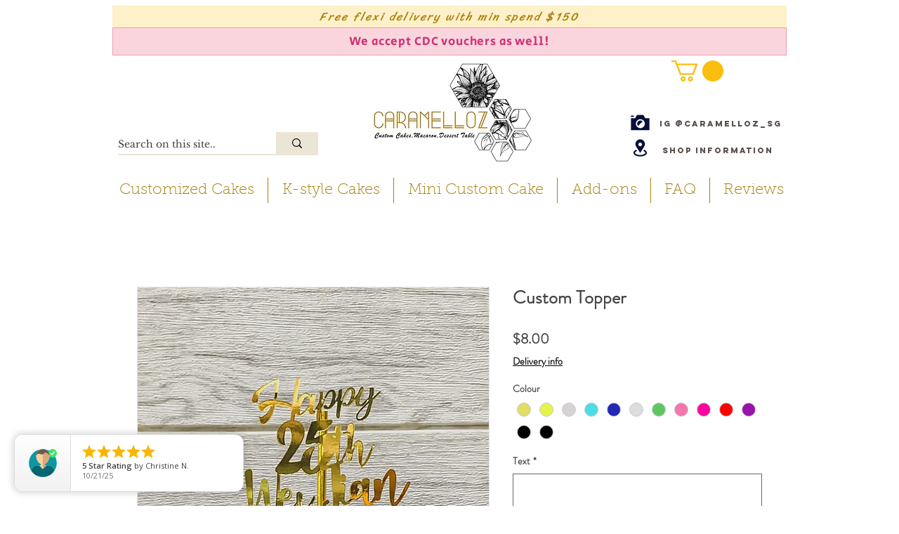

--- FILE ---
content_type: image/svg+xml
request_url: https://http-assets.s3.amazonaws.com/social-links/resellers.svg
body_size: 2682
content:
<svg id="Layer_37" data-name="Layer 37" xmlns="http://www.w3.org/2000/svg" xmlns:xlink="http://www.w3.org/1999/xlink" width="50" height="50" viewBox="0 0 50 50">
  <defs>
    <style>
      .cls-1 {
        fill: none;
      }

      .cls-2 {
        fill: #0c97a3;
      }

      .cls-3 {
        fill: #40e464;
      }

      .cls-4 {
        fill: #d7f4f9;
      }

      .cls-5 {
        fill: #fbce9d;
      }

      .cls-6 {
        clip-path: url(#clip-path);
      }

      .cls-7 {
        fill: #d8a97c;
      }

      .cls-8 {
        fill: #6b5b4b;
      }

      .cls-9 {
        fill: #016974;
      }

      .cls-10 {
        fill: #404040;
      }
    </style>
    <clipPath id="clip-path">
      <rect class="cls-1" x="24.917" y="-1.167" width="26.583" height="52.75"/>
    </clipPath>
  </defs>
  <title>resellers-2</title>
  <circle class="cls-2" cx="24.958" cy="25.042" r="24.792"/>
  <path class="cls-3" d="M50,7.656A7.615,7.615,0,1,1,42.383.042,7.614,7.614,0,0,1,50,7.656Z"/>
  <path class="cls-4" d="M40.962,11.007h0a1.1,1.1,0,0,1-.78-.323L38.527,9.029a1.1,1.1,0,0,1,1.559-1.56l.876.875,3.716-3.717a1.1,1.1,0,1,1,1.56,1.56l-4.5,4.5A1.1,1.1,0,0,1,40.962,11.007Z"/>
  <path class="cls-5" d="M45.417,39.041a10.848,10.848,0,0,0-10.789-9.725H29.545a1.166,1.166,0,0,1-1.167-1.167V27.6a1.183,1.183,0,0,1,.791-1.1c4.961-1.866,8.359-10.006,7.669-15.759A11.922,11.922,0,0,0,25.026.252h-.041A11.967,11.967,0,0,0,12.99,12.218c0,5.15,3.254,12.614,7.818,14.3a1.15,1.15,0,0,1,.731,1.086v.543a1.167,1.167,0,0,1-1.167,1.167H15.289A10.849,10.849,0,0,0,4.5,39.041a24.789,24.789,0,0,0,40.918,0Z"/>
  <g class="cls-6">
    <path class="cls-7" d="M45.417,39.041a10.848,10.848,0,0,0-10.789-9.725H29.545a1.166,1.166,0,0,1-1.167-1.167V27.6a1.183,1.183,0,0,1,.791-1.1c4.961-1.866,8.359-10.006,7.669-15.759A11.922,11.922,0,0,0,25.026.252h-.041A11.967,11.967,0,0,0,12.99,12.218c0,5.15,3.254,12.614,7.818,14.3a1.15,1.15,0,0,1,.731,1.086v.543a1.167,1.167,0,0,1-1.167,1.167H15.289A10.849,10.849,0,0,0,4.5,39.041a24.789,24.789,0,0,0,40.918,0Z"/>
  </g>
  <path class="cls-8" d="M28.8,5.9a15.27,15.27,0,0,1,8.082,5.4c-.014-.189-.02-.382-.042-.566A11.922,11.922,0,0,0,25.026.252h-.041a11.961,11.961,0,0,0-11.8,9.9h0c.153.215.3.433.466.641.06-.074.12-.148.182-.22a5.92,5.92,0,0,1,6.995-1.429A5.987,5.987,0,0,0,28.8,5.9Z"/>
  <path class="cls-9" d="M45.417,39.041a10.848,10.848,0,0,0-10.789-9.725H31.8l-6.839,6.839-6.839-6.839h-2.83A10.849,10.849,0,0,0,4.5,39.041a24.789,24.789,0,0,0,40.918,0Z"/>
  <path class="cls-10" d="M36.927,46.749c.585-.324,1.154-.675,1.709-1.043V40.43H36.927Z"/>
  <path class="cls-10" d="M12.99,46.749V40.43H11.28v5.276C11.836,46.074,12.4,46.425,12.99,46.749Z"/>
</svg>
